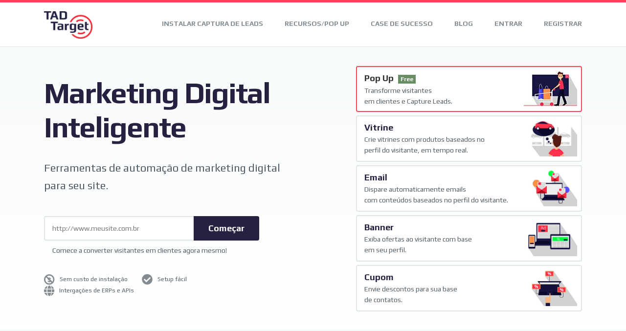

--- FILE ---
content_type: text/html; charset=utf-8
request_url: https://www.tadtarget.com/
body_size: 5802
content:
<!DOCTYPE html>

<html lang="pt-br">

  <head>

    <!-- Google Tag Manager -->
    <script>(function(w,d,s,l,i){w[l]=w[l]||[];w[l].push({'gtm.start':
new Date().getTime(),event:'gtm.js'});var f=d.getElementsByTagName(s)[0],
j=d.createElement(s),dl=l!='dataLayer'?'&l='+l:'';j.async=true;j.src=
'https://www.googletagmanager.com/gtm.js?id='+i+dl;f.parentNode.insertBefore(j,f);
})(window,document,'script','dataLayer','GTM-TJ67P88');</script>
    <!-- End Google Tag Manager -->

    <meta charset="utf-8">


    <meta name="author" content="TadTarget - Big Data & Marketing Automation">
    <meta name="description" content="TadTarget-Big Data e Marketing. Em nosso site você encontra recursos como pop up com intenção de saída para captura de leads, automação de email marketing, vitrines inteligentes e serviços de marketing digital. Otimize seu site ou e-commerce aqui!">
    <meta name="keywords" content="leads, pop up, exit pop up, marketing digital, lista de email, newsletter marketing, automação marketing, automação email, web site builder, exit pop up, wordpress pop up plugin, pop up plug, exit intent pop up, exit intent, pop up ads, pop ads, pop up box, exit pop up script, pop up website, lead exposure, pop up display">

    <meta name="Abstract" content="TadTarget - Big Data & Marketing Automation é uma empresa e plataforma especialisada em Marketing Digital de Vendas, nossa empresa ajuda a sua a atingir as metas e a conquistar cada vez mais clientes.">
    <meta name="copyright" content="TadTarget - Big Data & Marketing Automation">

    <meta name="viewport" content="width=device-width, initial-scale=1.0">

    <meta property="og:type" content="product">
    <meta property="og:image" content="https://www.tadtarget.com/images/pop-up-capturar-leads-tadtarget.png"/>
    <meta property="og:image:alt" content="Imagem do pop up de Captura de Leads em funcionamento no E-commerce"/>
    <meta property="og:title" content="Capture Clientes com os Pop Ups de Engajamento da TadTarget - Big Data & Marketing Automation"/>
    <meta property="og:url" content="https://www.tadtarget.com/plataforma-de-marketing/capturar-leads"/>
    <meta property="og:site_name" content="TadTarget - Big Data & Marketing Automation"/>

    <!-- Twitter Card data -->
    <meta name="twitter:card" content="summary">
    <meta name="twitter:site" content="@Tadtarget">
    <meta name="twitter:title" content="Capture Clientes com os Pop Ups de Engajamento da TadTarget - Big Data & Marketing Automation">
    <meta name="twitter:description" content="TadTarget-Big Data e Marketing. Em nosso site você encontra recursos como pop up com intenção de saída para captura de leads, automação de email marketing, vitrines inteligentes e serviços de marketing digital. Otimize seu site ou e-commerce aqui!">
    <meta name="twitter:creator" content="@Tadtarget">
    <meta name="twitter:image" content="https://www.tadtarget.com/images/pop-up-capturar-leads-tadtarget.png">
    <meta name="twitter:url" content="https://www.tadtarget.com/plataforma-de-marketing/capturar-leads">
    <meta name="twitter:domain" content="https://www.tadtarget.com">

    <link rel="stylesheet" href="https://use.fontawesome.com/releases/v5.6.3/css/all.css" integrity="sha384-UHRtZLI+pbxtHCWp1t77Bi1L4ZtiqrqD80Kn4Z8NTSRyMA2Fd33n5dQ8lWUE00s/" crossorigin="anonymous">
    <meta name="viewport" content="width=device-width, initial-scale=1.0">

    <link href="https://fonts.googleapis.com/css?family=Open+Sans:400,700|Play:400,700" rel="stylesheet">

    <!--[if lt IE 9]>
      <script src="https://oss.maxcdn.com/html5shiv/3.7.2/html5shiv.min.js"></script>
    <![endif]-->

    <link href="/stylesheet/normalize.css" rel="stylesheet">
    <link href="/public/stylesheet/main.css" rel="stylesheet">

    <link rel="shortcut icon" href="/images/favicon.ico" type="image/x-icon">
    <link rel="icon" href="/images/favicon.ico" type="image/x-icon">

  </head>

  <body>

    <!-- Google Tag Manager no Script -->
    <noscript><iframe src="https://www.googletagmanager.com/ns.html?id=GTM-TJ67P88"
height="0" width="0" style="display:none;visibility:hidden"></iframe></noscript>
    <!-- End Google Tag Manager no Script -->

    <header>
      <div class="holder">
        <div class="logo">
          <a href="/" title="Clique e volte para a página inicial do site da TadTarget - Big Data & Marketing">
            <img src="/images/logo.jpg" alt="Logo da TadTarget">
          </a>
        </div>
        <nav>
          <ul>
            
            <li><a  title="Instale agora a captura de leads no seu site e começe já a converter seus visitantes!" href="/plataforma-de-marketing/instalar-pop-up-captura-leads">Instalar Captura de Leads</a></li>
            <li><a  title="Nossa plataforma de Marketing Digital para você usar nas suas estratégias de marketing digital" href="/plataforma-de-marketing/capturar-leads">Recursos/Pop Up</a></li>
            <li><a  title="Conheça a história de sucessos dos clientes da TadTarget" href="/historias-de-sucesso/capturar-leads-e-aumentar-listas-de-emails">Case de sucesso</a></li>
            <li><a title="Aprenda com nosso blog de marketing digital" target="_blank" href="http://blog.tadtarget.com">Blog</a></li>
            <!--<li><a href="#">Documentação</a></li> -->
            <li><a href="https://app.tadtarget.com/login" title="Clique para acessar sua conta na TadTarget">Entrar</a></li>
            <li><a href="https://app.tadtarget.com/register" title="Clique para criar sua conta na TadTarget">Registrar</a></li>
          </ul>
        </nav>
        <a class="menu-trigger">Menu</a>
      </div>
    </header>

    
<section class="main-banner">
  <div class="holder">

    <div class="columns">

      <div class="column-01">

        <h1>
          Marketing Digital<br> <span>Inteligente</span>
        </h1>

        <h2>
          Ferramentas de automação de marketing digital <br>para seu site.
        </h2>

        <form action="/plataforma-de-marketing/instalar-pop-up-captura-leads">
          <input type="url" name="site" id="site" placeholder="http://www.meusite.com.br">
          <input type="submit" value="Começar">
        </form>

        <div class="phrase">
          Comece a converter visitantes em clientes agora mesmo!
        </div>

        <ul class="banner-features">
          <li><i class="fa fa-ban"><em>$</em> </i> Sem custo de instalação</li>
          <li><i class="fa fa-check-circle"></i> Setup fácil</li>
          <li class="last-feature"><i class="fa fa-globe"></i> Intergações de ERPs e APIs</li>
        </ul>

      </div> <!-- /column-01 -->

      <div class="column-02">

        <ul class="tools">
          <li class="popup-item">
            <a href="#learn-more">
              <img src="/images/ilustracoes/icone_pop-up.jpg" alt="Icone Pop Up">
              <div class="tool-entry">
                <h4>Pop Up <strong>Free</strong></h4>
                <p>Transforme visitantes<br>
                em clientes e Capture Leads.</p>
              </div>
            </a>
          </li>
          <li>
            <img src="/images/ilustracoes/vitrine.jpg" alt="Icone Vitrine">
            <div class="tool-entry">
              <h4>Vitrine</h4>
              <p>Crie vitrines com produtos baseados no<br>
              perfil do visitante, em tempo real.</p>
            </div>
          </li>
          <li>
            <img src="/images/ilustracoes/email_mkt_.jpg" alt="Icone Email Marketing">
            <div class="tool-entry">
              <h4>Email</h4>
              <p>Dispare automaticamente emails<br>
              com conteúdos baseados no perfil do visitante.</p>
            </div>
          </li>
          <li>
            <img src="/images/ilustracoes/banner.jpg" alt="Icone Banner">
            <div class="tool-entry">
              <h4>Banner</h4>
              <p>Exiba ofertas ao visitante com base<br>
              em seu perfil.</p>
            </div>
          </li>
          <li>
            <img src="/images/ilustracoes/cupom.jpg" alt="Icone Cumpom">
            <div class="tool-entry">
              <h4>Cupom</h4>
              <p>Envie descontos para sua base<br>
              de contatos.</p>
            </div>
          </li>

        </ul>

      </div> <!-- /column-02 -->

    </div> <!-- /columns -->

  </div>
</section> <!-- /main-banner -->

<section class="logos">
  <div class="holder">

    <p>Suporte para várias plataformas</p>

    <ul>
      <li><img src="/images/magento.png" alt="Logo magento"></li>
      <li><img src="/images/lojaintegrada.png" alt="Logo Loja Integrada"></li>
      <li><img src="/images/fastcommerce.png" alt="Logo Fast Commerce"></li>
      <li><img src="/images/shopfy.png" alt="Logo Shopify"></li>
      <li><img src="/images/vtex.png" alt="Logo Vtex"></li>
    </ul>

    <div id="learn-more"></div>

  </div>
</section> <!-- /content -->

<section class="content right-image">
  <div class="holder">

    <div class="columns">

      <div class="column-02">
        <img src="/images/ilustracoes/pop-up.jpg" alt="Icone Pop Up">
      </div>

      <div class="column-01">

        <h3>Pop Up que converte visitantes<br> em clientes</h3>

        <p>Crie Pop Up para cada intenção e aumente o seu número de clientes. Você pode criar uma experiência de captura de pessoas interessadas no seu conteúdo. Conseguimos atingir os grandes objetivos do seu website, loja virtual e aplicativos.</p>

        <ul class="features">
          <li><i class="fa fa-check"></i> Tecnologia que detecta Intenção de saída do visitante;</li>
          <li><i class="fa fa-check"></i> Nutrição de listas de contatos;</li>
          <li><i class="fa fa-check"></i> Segmentação personalizada;</li>
          <li><i class="fa fa-check"></i> Gerenciamento de Listas de Email;</li>
          <li><i class="fa fa-check"></i> Integração via API: Mailchimp, ERP, CRM, Google Analytics.</li>
        </ul>

        <a href="/plataforma-de-marketing/capturar-leads" title="Descubra os principais benefícios de utilizar a Captura de Leads na sua Estratégia de Marketing Digital" class="cta">
          Saiba Mais
        </a>

      </div>

    </div> <!-- /columns -->

  </div>
</section> <!-- /content -->

<section class="content left-image with-border">
  <div class="holder">

    <div class="columns">

      <div class="column-02">
        <img src="/images/ilustracoes/vitrine.jpg" alt="Icone Vitrine">
      </div>

      <div class="column-01">

        <h3>O perfil do visitante:<br>Vitrines com conteúdo personalizado</h3>

        <p>Deixe o trabalho de montar as vitrines da sua loja para nossa inteligencia de marketing. Utilizamos Big Data capturados do Google Analytics de seu site. Geramos os perfis dos seus visitantes e montamos suas vitrines em tempo real.</p>

        <ul class="features">
          <li><i class="fa fa-check"></i> Conexão de Big Data com Google Analytics;</li>
          <li><i class="fa fa-check"></i> Identificação do perfil de consumo do visitante em tempo real;</li>
          <li><i class="fa fa-check"></i> Personalização do conteúdo do site automático;</li>
          <li><i class="fa fa-check"></i> Integração com afiliados, permitindo que suas vitrines estejam em blogs e sites de terceiros;</li>
          <li><i class="fa fa-check"></i> Integração com E-commerce, Blog, Site, Aplicativos;</li>
          <li><i class="fa fa-check"></i> Adicione vitrines personalizadas em páginas not found 404;</li>
          <li><i class="fa fa-check"></i> Adicione vitrines nas páginas de carrinho.</li>
        </ul>

      </div>

    </div> <!-- /columns -->

  </div>
</section> <!-- /content -->

<section class="content right-image with-border">
  <div class="holder">

    <div class="columns">

      <div class="column-02">
        <img src="./images/ilustracoes/cupom.jpg" alt="Icone Cupom">
      </div>

      <div class="column-01">

        <h3>Utilize as técnicas de Cupom para<br> aumentar as conversões</h3>

        <p>Crie Cupons para cada ocasião e aumente as vendas de seus produtos e serviços. Descontos que você oferece para seus visitantes. Permita aos consumidores economizarem em seu site.</p>

        <ul class="features">
          <li><i class="fa fa-check"></i> Envio de Cupons por Email;</li>
          <li><i class="fa fa-check"></i> Cupons para Afiliados TadTarget;</li>
          <li><i class="fa fa-check"></i> Cupons Segmentados;</li>
          <li><i class="fa fa-check"></i> Integração via API.</li>
        </ul>

      </div>

    </div> <!-- /columns -->

  </div>
</section> <!-- /content -->

<section class="content left-image with-border">
  <div class="holder">

    <div class="columns">

      <div class="column-02">
        <img src="/images/ilustracoes/email_mkt_.jpg" alt="Icone Email Marketing">
      </div>

      <div class="column-01">

        <h3>E-mail Marketing Inteligente.<br>
        Envio de conteúdo personalizado e automático</h3>

        <p>Com nossa automação inteligente, o disparo de email marketing se torna fácil e personalizada para cada visitante. O uso de Big Data e E-mail economiza o tempo em criação de campanhas com o público-alvo. Atinja o perfil de cada cliente em cada envio.</p>

        <ul class="features">
          <li><i class="fa fa-check"></i> Automação de disparos;</li>
          <li><i class="fa fa-check"></i> Conteúdo do email com base no perfil do usuário;</li>
          <li><i class="fa fa-check"></i> Segmentação de disparos;</li>
          <li><i class="fa fa-check"></i> Prático, náo necessíta manutenção do conteúdo do email;</li>
          <li><i class="fa fa-check"></i> Horários de tráfego pré-configurados.</li>
        </ul>

      </div>

    </div> <!-- /columns -->

  </div>
</section> <!-- /content -->

<section class="content right-image with-border">
  <div class="holder">

    <div class="columns">

      <div class="column-02">
        <img src="./images/ilustracoes/banner.jpg" alt="Icone Banner">
      </div>

      <div class="column-01">

        <h3>Banner de perfil<br>
        Mostre conteúdo e ofertas relevantes para cada cliente</h3>

        <p>Banners apresentam ofertas para os visitantes, com os Banners inteligentes da TadTarget, cada visita é uma experiencia personalizada. Ofertas com base no perfil do visitante. Big Data & Banners para personalizar seu site.</p>

        <ul class="features">
          <li><i class="fa fa-check"></i> Banners com base no perfil;</li>
          <li><i class="fa fa-check"></i> Banners preparados para campanhas externas;</li>
          <li><i class="fa fa-check"></i> Personalize seu site a para cada visitante;</li>
          <li><i class="fa fa-check"></i> Envie para nossos afiliados e gere tráfego.</li>
        </ul>

      </div>

    </div> <!-- /columns -->

  </div>
</section> <!-- /content -->

<section class="content cases-content">
  <div class="holder">

    <h3>Case de sucesso</h3>

    <ul>
      <li>
        <img src="/images/number.png" alt="Logo Number six">
        <p class="description">
          Estratégias de Marketing para captura de leads.
        </p>
        <div class="col-1">
          <h4>Tráfego para o site</h4>
          <strong><span>+</span>100%</strong>
          <p>de novas visitas<br> guiadas por nossas estratégias.</p>
        </div>
        <div class="col-2">
          <h4>Leads capturados</h4>
          <strong><span>+</span>1006%</strong>
          <p>de incremento na taxa de<br> conversão de leads.</p>
        </div>
      </li>
    </ul>

  </div>
</section> <!-- /content -->

<section class="content logos clients">
  <div class="holder">

    <h3>Alguns clientes</h3>

    <ul>
      <li><img src="/images/numbersix.png" alt="Logo Number Six"></li>
      <li><img src="/images/alosmart.png" alt="Logo Alo Smart"></li>
      <li><img src="/images/muitodiva.png" alt="Logo Muito Diva"></li>
      <li><img src="/images/lojavalencio.png" alt="Logo Loja Valencio"></li>
      <li><img src="/images/meusalao.png" alt="Logo Meu Salão"></li>
    </ul>

  </div>
</section> <!-- /content -->

<section class="content testimonials-content">
  <div class="holder">

    <h3>Depoimentos</h3>

    <ul>
      <li>
        <p>"A  TadTarget nos deu toda a orientação do que fazer e como utilizar suas ferramentas que nos ajudaram a otimizar os <b>resultados na captura de clientes</b>, ótimo custo-benefício. O desenvolvimento da Comunicação Visual e Identidade da Marca foi com certeza <strong>“um show a parte”</strong>."</p>
        <div class="depo-infos">
          <img src="/images/aleteia-g-hansen.jpg">
          <h4>Aleteia G. Hansen</h4>
          <span>Janeiro, 2019</span>
        </div>
      </li>
    </ul>

  </div>
</section> <!-- /content -->
<section class="content prices-content">
    <style> .prices-content ul li>strong {font-weight: bold!important;}</style>
  <div class="holder">

    <h3>Preços</h3>

    <ul>
      <li class="free-plan">
        <h4>Plano <strong>Free</strong></h4>
        <p><strong>R$<em>0</em></strong> <span>,00 /mês</span></p>
        <ul class="features">
          <li>Pop Up padrão;</li>
          <li>Dashboard;</li>
          <li><strong>Pop Up personalizado</strong>;</li>
          <li>Email automático (auto resposta);</li>
          <li>Criação de listas de email;</li>
          <li>Importar/Exportar listas de email.</li>
          <li><strong>Disparar email marketing</strong>;</li>
          <li><strong>Domínio próprio</strong>;</li>
          <li><strong>Vitrine inteligente (perfil do consumidor)</strong>;</li>
          <li><strong>Auto email marketing (produtos dinâmicos)</strong>;</li>
          <li><strong>Identificação do perfil</strong>.</li>
        </ul>
        <a title="Instale agora a captura de leads no seu site e começe já a converter seus visitantes!" href="/plataforma-de-marketing/instalar-pop-up-captura-leads" class="cta">
          Começar
        </a>
          <p style="font-size:9px">*Não é preciso cartão para criar a conta!</p>
      </li>
      <li class="leads-plan">
        <h4>Plano <strong>Leads</strong></h4>
        <p><strong>R$<em>28</em></strong> <span>,00 /mês</span></p>
        <ul class="features">
          <li>Pop Up padrão;</li>
          <li>Dashboard;</li>
          <li>Pop Up personalizado;</li>
          <li>Email automático (auto resposta);</li>
          <li>Criação de listas de email;</li>
          <li>Importar/Exportar listas de email.</li>
          <li>Disparar email marketing;</li>
          <li>Domínio próprio;</li>
          <li><strong>Vitrine inteligente (perfil do consumidor)</strong>;</li>
          <li><strong>Auto email marketing (produtos dinâmicos)</strong>;</li>
          <li><strong>Identificação do perfil</strong>.</li>
        </ul>
        <a title="Clique para registrar sua conta na tadtarget e começe agora a trabalhar seu marketing digital" href="https://app.tadtarget.com/register" class="cta">Criar conta</a>
          <p style="font-size:9px">*Não é preciso cartão para criar a conta!</p>
      </li>
      <li class="ecommerce-plan">
        <h4>Plano <strong>E-commerce</strong></h4>
        <p><strong>R$<em>250</em></strong> <span>,00 /mês</span></p>
        <ul class="features">
          <li>Pop Up padrão;</li>
          <li>Dashboard;</li>
          <li>Pop Up personalizado;</li>
          <li>Email automático (auto resposta);</li>
          <li>Criação de listas de email;</li>
          <li>Importar/Exportar listas de email.</li>
          <li>Disparar email marketing;</li>
          <li>Domínio próprio;</li>
          <li>Vitrine inteligente (perfil do consumidor;</li>
          <li>Auto email marketing (produtos dinâmicos);</li>
          <li>Identificação do perfil.</li>
        </ul>
        <a title="Clique para registrar sua conta na tadtarget e começe agora a trabalhar seu marketing digital" href="https://app.tadtarget.com/register" class="cta">Criar conta</a>
          <p style="font-size:9px">*Não é preciso cartão para criar a conta!</p>
      </li>
    </ul>



  </div>
</section> <!-- /content -->




<section class="content logos parceiros">
  <div class="holder">

    <h3>Parceiros certificados</h3>

    <ul>
      <li><a target="_blank" href="http://www.aintec.com.br/intuel/" rel="nofollow" title="Incubadora da Universidade Estadual do Paraná - UEL"><img src="/images/intuel.jpg" alt="Logo Intuel"></a></li>
      <li><a target="_blank" href="https://br.wayra.co/" rel="nofollow" title="Aceleradora de Startups Internacional"><img src="/images/wayra.jpg" alt="Logo Wayra"></a></li>
      <li><a target="_blank" href="https://www.google.com/partners/about/" rel="nofollow" title="Programa de parceiros do Google"><img src="/images/google.jpg" alt="Logo Google Partner"></a></li>
    </ul>

  </div>
</section> <!-- /content -->



    <footer>
      <div class="holder">

        <div class="footer-cols">

          <address>
            <h5>Contato</h5>
            <p>Rua Henrique dos Santos 134<br>
            86000-000 | Londrina-PR<br>
            </p>
            <a href="/cdn-cgi/l/email-protection#f397928792b3879297879281949687dd909c9e">
              <span class="__cf_email__" data-cfemail="5337322732132732372732213436277d303c3e">[email&#160;protected]</span>
            </a>
          </address>

          <div>
            <strong>&copy; 2013/2021 TadTarget</strong><br>
            Ferramentas de Marketing Digital<br>
            Todos os direitos reservados
          </div>

        </div> <!-- /columns -->

      </div>
    </footer>

    <section class="ft-bottom">
      <div class="holder">
        <ul class="ft-links">
          <li><a href="/sobre-nos" title="Conheça mais sobre a TadTarget">Sobre a TadTarget</a></li>
          <li><a href="/politica-de-uso-e-privacidade" title="Leia nossa política de privacidade">Política de privacidade</a></li>
        </ul>
        <ul class="ft-social">
          <li><a target="_blank" href="https://www.instagram.com/tadtarget" title="Ir para o Instagram da TadTarget"><i class="fab fa-instagram"></i></a></li>
          <li><a target="_blank" href="https://www.facebook.com/tadtarget" title="Ir para o Facebook da TadTarget"><i class="fab fa-facebook"></i></a></li>
          <li><a target="_blank" href="https://www.twitter.com/tadtarget" title="Ir para o Twitter da TadTarget"><i class="fab fa-twitter"></i></a></li>
          <li><a target="_blank" href="http://blog.tadtarget.com/" title="Ir para o Blog da TadTarget"><i class="fas fa-blog"></i></a></li>
        </ul>
      </div>
    </section>

    <script data-cfasync="false" src="/cdn-cgi/scripts/5c5dd728/cloudflare-static/email-decode.min.js"></script><script src="/js/jquery/jquery.js"></script>
    <script src="/js/src/main.js"></script>



    


  <script defer src="https://static.cloudflareinsights.com/beacon.min.js/vcd15cbe7772f49c399c6a5babf22c1241717689176015" integrity="sha512-ZpsOmlRQV6y907TI0dKBHq9Md29nnaEIPlkf84rnaERnq6zvWvPUqr2ft8M1aS28oN72PdrCzSjY4U6VaAw1EQ==" data-cf-beacon='{"version":"2024.11.0","token":"3f098d45c4484e4dbd51d5db4de2c306","r":1,"server_timing":{"name":{"cfCacheStatus":true,"cfEdge":true,"cfExtPri":true,"cfL4":true,"cfOrigin":true,"cfSpeedBrain":true},"location_startswith":null}}' crossorigin="anonymous"></script>
</body>

</html>

--- FILE ---
content_type: text/css
request_url: https://www.tadtarget.com/public/stylesheet/main.css
body_size: 6144
content:
@charset "UTF-8";
/**
VARS AND MIXINS
===========================
*/
/* Color vars */
/* Font-size vars */
/* Font-family vars */
/* Breakpoints */
/* Mixins */
.columns:after, .tools li:after, .transforme-visitantes:after, .ft-bottom:after, footer .footer-cols:after, footer:after, .form-content:after, .content:after, header:after {
  content: "";
  display: table;
  clear: both;
}

/**
HEADER
===========================
*/
header {
  border-top: 5px solid #ff4359;
  border-bottom: 1px solid #e0e6e8;
  width: 100%;
  height: 90px;
  background: white;
  position: fixed;
  left: 0;
  top: 0;
  z-index: 100;
}

@media only screen and (max-width: 800px) {
  header {
    height: auto;
  }
}
header nav {
  display: block;
  float: right;
}

header ul {
  padding: 0;
  margin: 33px 0 0 0;
}

@media only screen and (max-width: 800px) {
  header ul {
    margin: 0 0 10px 0;
  }
}
header li {
  font-size: 14px;
  display: inline-block;
  margin-left: 40px;
  text-transform: uppercase;
  font-family: "Play", "Open sans", Arial, Helvetica, sans-serif;
}

header li a {
  text-decoration: none;
  color: rgba(81, 91, 99, 0.7);
  font-weight: bold;
  position: relative;
}

header li a:hover {
  color: #252241;
}

header li .active {
  color: #ff4359;
}

header li:first-child {
  margin-left: 0;
}

.logo {
  margin-top: 18px;
  float: left;
}

@media only screen and (max-width: 800px) {
  .logo {
    margin-top: 10px;
    margin-bottom: 10px;
  }
}
.logo a img {
  height: 56px;
  float: left;
}

@media only screen and (max-width: 800px) {
  .logo a img {
    height: 40px;
  }
}
.menu-trigger {
  display: none; /* Disable mobile menu trigger */
}

/**
FORMS
===========================
*/
label {
  display: block;
  font-weight: bold;
  margin: 20px 0 5px 0;
  font-size: 14px;
}

input[type=text],
input[type=email],
input[type=url],
textarea,
select {
  border-radius: 4px;
  width: 100%;
  border: 2px solid #e0e6e8;
  background: white;
  padding: 0 15px;
  box-sizing: border-box;
  outline: none;
  color: #333;
  font-family: "Play", "Open sans", Arial, Helvetica, sans-serif;
  font-size: 16px;
  font-size: 14px;
}

select {
  margin: 0;
  height: 30px !important;
  line-height: 30px !important;
  margin-top: 10px;
}

input[type=text],
input[type=email],
input[type=url],
select {
  padding: 0 15px;
  height: 50px;
  line-height: 50px;
}

textarea {
  min-width: 100%;
  width: 100%;
  max-width: 100%;
  padding: 15px;
  line-height: 22px;
}

input[type=submit] {
  height: 50px;
  line-height: 50px;
  background: #252241;
  padding: 0 30px;
  color: #fff;
  display: inline-block;
  text-decoration: none;
  font-weight: bold;
  font-size: 18px;
  font-family: "Play", "Open sans", Arial, Helvetica, sans-serif;
  border: none;
  outline: none;
}

@media only screen and (max-width: 800px) {
  input[type=submit] {
    font-size: 14px;
  }
}
input[type=submit]:hover {
  background: #698d64;
}

.radios {
  margin-top: -15px;
  font-size: 14px;
}

.first-radio {
  margin-right: 10px;
  display: inline-block;
}

input[type=radio] {
  margin-right: 3px;
}

/* Form validation */
.validation {
  border-radius: 4px;
  border: 1px solid #ff4359;
  margin-top: 25px;
  padding: 10px 15px;
  background: #fff6f7;
}

.validation li {
  font-size: 14px;
  line-height: 25px;
  font-weight: bold;
  color: #ff4359;
  list-style-type: none;
}

/* Google Task Manager */
.gtm {
  border-radius: 4px;
  border: 1px solid #e0e6e8;
  margin: 25px 0;
  padding: 15px 15px 5px 15px;
}

.gtm li {
  font-size: 14px;
  line-height: 25px;
  color: #252241;
  list-style-type: none;
  text-align: left;
  line-height: 22px;
  margin-bottom: 10px;
}

.gtm li span {
  font-weight: bold;
  color: #ff4359;
  margin-right: 5px;
}

.gtm button {
  color: #fff;
  background: #698d64;
  font-weight: bold;
  font-size: 14px;
  height: 26px;
  border-radius: 2px;
  border: none;
  line-height: 23px;
  padding: 0 7px;
  margin-left: 5px;
}

.error {
  font-weight: bold;
  color: #ff4359 !important;
}

.error span {
  font-weight: normal !important;
  color: #252241 !important;
}

.loading-message {
  font-weight: bold;
  color: #252241 !important;
}

.loading-message span {
  margin-right: 5px;
  font-size: 16px;
}

.success-message {
  font-weight: bold;
  color: #698d64 !important;
}

.success-message span {
  margin-right: 5px;
  font-size: 16px;
}

/**
CONTENT
===========================
*/
.content {
  padding: 60px 0;
  color: #515b63;
}

@media only screen and (max-width: 800px) {
  .content {
    padding: 40px 0;
  }
}
.content h3 {
  font-size: 26px;
  margin: 0 0 20px 0;
  color: #252241;
  line-height: 38px;
  text-transform: uppercase;
}

@media only screen and (max-width: 800px) {
  .content h3 {
    font-size: 22px;
    line-height: 32px;
  }
}
.content h3 span {
  color: #ff4359;
}

@media only screen and (max-width: 800px) {
  .content h3 br {
    display: none;
  }
}
.content p {
  margin: 15px 0 0 0;
  line-height: 28px;
  font-size: 16px;
}

@media only screen and (max-width: 800px) {
  .content p {
    font-size: 14px;
    line-height: 26px;
  }
}
.content em {
  font-weight: bold;
  text-transform: uppercase;
  font-style: normal;
  line-height: 30px;
}

.content .column-01 > img,
.content .column-02 > img {
  width: 100%;
}

@media only screen and (max-width: 800px) {
  .content .column-01 > img,
.content .column-02 > img {
    margin-bottom: 20px;
  }
}
.features {
  padding: 0;
  margin: 20px 0 0 0;
}

.features li {
  line-height: 32px;
  list-style-type: none;
  font-size: 16px;
}

@media only screen and (max-width: 800px) {
  .features li {
    font-size: 14px;
    line-height: 28px;
  }
}
.features i {
  font-size: 22px;
  color: #ff4359;
  float: left;
  margin: 4px 12px 0 0;
}

@media only screen and (max-width: 800px) {
  .features i {
    font-size: 18px;
    margin-right: 7px;
  }
}
.with-border {
  border-top: 1px solid #e0e6e8;
}

/* Form Content */
.form-content {
  padding: 145px 0 60px 0;
  color: #515b63;
  text-align: center;
}

@media only screen and (max-width: 800px) {
  .form-content {
    padding-top: 100px;
  }
}
.form-content .holder {
  width: 500px;
}

@media only screen and (max-width: 800px) {
  .form-content .holder {
    width: 94%;
  }
}
.form-content h1 {
  font-size: 40px;
  margin: 0 0 20px 0;
  letter-spacing: -2px;
  color: #252241;
  font-weight: normal;
  line-height: 38px;
}

@media only screen and (max-width: 800px) {
  .form-content h1 {
    font-size: 40px;
  }
}
.form-content h1 span {
  color: #ff4359;
  margin-right: 10px;
}

.form-content h2 {
  margin: 0;
  font-weight: normal;
  color: #515b63;
  font-size: 18px;
  line-height: 27px;
}

.form-content h2 span {
  color: #ff4359;
  margin-right: 5px;
}

@media only screen and (max-width: 800px) {
  .form-content h2 br {
    display: none;
  }
}
.form-content form {
  text-align: left;
  background: #fff;
  padding: 5px 30px 30px 30px;
  box-sizing: border-box;
  margin-top: 30px;
  border: 2px solid #e0e6e8;
}

.form-content form input[type=text],
.form-content form input[type=email] {
  margin-top: -20px;
}

.form-content form textarea {
  margin-top: -15px;
}

.form-content form input[type=text],
.form-content form input[type=email],
.form-content form textarea {
  font-size: 14px;
  font-weight: normal;
}

.form-content form input[type=submit] {
  border-radius: 4px;
  margin-top: 15px;
}

.form-content .caracteres {
  background: #eff4f6;
  padding: 10px;
  margin-top: -5px;
  font-size: 14px;
}

.form-content .little-but {
  border-radius: 2px;
  display: inline-block;
  padding: 5px 10px;
  background: #666;
  clear: right;
  color: #fff;
  font-size: 12px;
  font-weight: bold;
  cursor: pointer;
  margin-top: 15px;
}

.form-content .color-pick {
  background: #666;
}

.form-content .form-buttons span {
  margin-right: 10px;
  margin-bottom: 25px;
}

.form-content .copy {
  background: #252241;
}

.form-content .copy-done {
  background: #698d64;
}

.form-content .oneclick {
  background: #666;
}

.form-content .buttons {
  margin-top: 15px;
}

.step-02 p {
  font-weight: bold;
  margin: 30px 0 0 0;
  font-size: 14px;
}

.step-02 img {
  width: 250px;
  margin-top: 30px;
}

.step-02 label {
  margin-top: 30px;
}

.step-02 textarea {
  height: 135px;
  margin-top: 10px;
  font-family: courier;
  font-weight: normal;
  font-size: 14px;
  padding: 10px 15px;
  line-height: 18px;
}
.step-02 a{
  background-color: #DEEBFF;
  color: black;
  padding: 8px;
  text-decoration: none;
}
.step-02 a::before{
  content: '❓';
  padding-right: 10px;
}

.step-03 .fa-check-circle {
  font-size: 100px;
  margin-bottom: 20px;
  color: #698d64;
}

.step-03 h2 {
  margin-bottom: 72px;
}

.step-03 .cta {
  margin: 0;
}

.step-03 .go-to-tadtarget {
  margin-top:20px;
}

.step-success {
  padding-bottom: 20px;
  margin-top: -30px;
  margin-bottom: 30px;
  border-bottom: 1px solid #e0e6e8;
  padding-top: 20px;
}

.step-success h2 {
  color: #698d64;
  font-size: 14px;
}

.step-success h2:hover {
  cursor: pointer;
}

/* recursos-leads-content */
.recursos-leads-content h3 {
  font-size: 40px;
  line-height: 52px;
}

.recursos-leads-content p {
  font-size: 18px;
  line-height: 30px;
}

.recursos-leads-content p span {
  color: #ff4359;
  font-weight: normal;
}

.recursos-leads-content p strong {
  font-size: 22px;
}

.recursos-leads-content p:first-child {
  margin-bottom: 37px;
}

/* center-content */
.center-content {
  text-align: center;
}

@media only screen and (max-width: 800px) {
  .center-content {
    text-align: left;
  }
}
.center-content .holder {
  width: 80%;
}

@media only screen and (max-width: 800px) {
  .center-content .holder {
    width: 94%;
  }
}
.center-content h3 {
  font-weight: normal;
  font-size: 40px;
  text-transform: none;
  margin: 0 0 30px 0;
  color: #ff4359;
}

@media only screen and (max-width: 800px) {
  .center-content h3 {
    font-size: 40px;
  }
}
/* text-content */
.text-content {
  padding: 160px 0 55px 0;
}

@media only screen and (max-width: 800px) {
  .text-content {
    padding: 120px 0 45px 0;
  }
}
.text-content .holder {
  width: 500px;
  border: 1px solid #e0e6e8;
  border-radius: 4px;
  padding: 40px 40px 30px 40px;
}

@media only screen and (max-width: 800px) {
  .text-content .holder {
    width: 94%;
    padding: 0;
    border: none;
  }
}
.text-content h1 {
  margin: 0;
  color: #252241;
}

.text-content h2 {
  font-size: 18px;
  margin: 20px 0 10px 0;
  color: #666;
  font-weight: normal;
  line-height: 30px;
}

.text-content h3 {
  margin: 30px 0 10px 0;
}

.text-content p {
  line-height: 28px;
}

/* Cases de sucesso */
.cases-content {
  background: #252241;
  text-align: center;
}

.cases-content h3 {
  color: #fff;
}

.cases-content ul {
  padding: 25px 0 0 0;
  margin: 0;
}

.cases-content li {
  width: 40%;
  box-sizing: border-box;
  list-style-type: none;
  display: inline-block;
  background: rgba(0, 0, 0, 0.3);
  line-height: 26px;
  vertical-align: top;
  margin: 0 20px 10px 20px;
  box-sizing: border-box;
  padding-bottom: 35px;
  color: #fff;
}

@media only screen and (max-width: 800px) {
  .cases-content li {
    width: 100%;
    margin: 0 0 20px 0;
  }
}
.cases-content li p {
  font-size: 12px;
  color: #fff;
  line-height: 20px;
  margin: 10px 0 0 0;
}

.cases-content img {
  width: 200px;
  margin: 40px 0 20px 0;
}

.cases-content p.description {
  font-size: 14px;
  margin: -15px 0 0 0;
  color: rgba(255, 255, 255, 0.5);
  font-weight: bold;
}

.cases-content h4 {
  text-transform: uppercase;
  color: #fff;
  margin: 25px 0 20px 0;
}

.cases-content strong {
  text-transform: uppercase;
  font-size: 50px;
}

.cases-content strong span {
  color: #9ccf95;
  font-size: 40px;
}

.cases-content .col-1 {
  width: 45%;
  margin-left: 20px;
  float: left;
}

@media only screen and (max-width: 460px) {
  .cases-content .col-1 {
    width: 100%;
    margin-left: 0;
    float: none;
  }
}
.cases-content .col-2 {
  width: 45%;
  margin-right: 20px;
  float: right;
}

@media only screen and (max-width: 460px) {
  .cases-content .col-2 {
    width: 100%;
    margin-right: 0;
    float: none;
  }
}
/**
FOOTER
===========================
*/
footer {
  border-top: 5px solid #ff4359;
  color: #999;
  background: #252241;
  color: #fff;
  padding: 40px 0 45px 0;
  font-family: "Play", "Open sans", Arial, Helvetica, sans-serif;
}

footer h5 {
  font-size: 18px;
  margin: 0 0 5px 0;
}

footer address {
  font-style: normal;
  text-align: left;
  float: left;
}

@media only screen and (max-width: 800px) {
  footer address {
    float: none;
  }
}
footer p {
  font-size: 14px;
  color: #fff;
  margin: 0;
  line-height: 26px;
}

footer a {
  font-weight: bold;
  color: #ff4359;
  font-size: 14px;
}

footer a:hover {
  color: #fff;
}

footer .footer-cols > div {
  line-height: 26px;
  font-size: 14px;
  float: right;
  text-align: right;
}

@media only screen and (max-width: 800px) {
  footer .footer-cols > div {
    float: none;
    text-align: left;
    margin-top: 30px;
  }
}
.ft-bottom {
  width: 100%;
  border-top: 1px solid #343059;
  background: #1b182f;
  height: 50px;
  line-height: 50px;
}

@media only screen and (max-width: 460px) {
  .ft-bottom {
    height: auto;
    line-height: 30px;
    padding: 10px 0;
  }
}
.ft-bottom ul {
  padding: 0;
  margin: 0;
}

.ft-bottom li {
  list-style-type: none;
  display: inline-block;
}

.ft-bottom a {
  font-weight: bold;
  opacity: 0.4;
  color: #fff;
}

.ft-bottom a:hover {
  opacity: 1;
}

.ft-links {
  float: left;
  font-size: 14px;
}

@media only screen and (max-width: 460px) {
  .ft-links {
    float: none;
  }
}
.ft-links li {
  margin-right: 20px;
}

.ft-links a {
  text-decoration: none;
  font-weight: bold;
}

.ft-social {
  float: right;
}

@media only screen and (max-width: 460px) {
  .ft-social {
    float: none;
  }
}
.ft-social li {
  margin-left: 15px;
}

@media only screen and (max-width: 460px) {
  .ft-social li {
    margin-right: 15px;
    margin-left: 0;
  }
}
/**
COMPONENTS
===========================
*/
/* Helper classes */
.algn-center {
  text-align: center;
}

.algn-img-center {
  display: block;
  margin: 5px auto;
}

/* CTA */
.cta {
  border-radius: 4px;
  text-decoration: none;
  color: #fff;
  font-weight: bold;
  background: #252241;
  height: 50px;
  line-height: 50px;
  display: inline-block;
  padding: 0 20px;
  font-size: 18px;
  font-family: "Play", "Open sans", Arial, Helvetica, sans-serif;
  text-align: center;
  margin-top: 55px;
}

@media only screen and (max-width: 800px) {
  .cta {
    font-size: 14px;
    margin-top: 40px;
  }
}
.cta:hover {
  color: #fff;
  background: #698d64;
}

.cta-section {
  background: #252241;
  text-align: center;
  padding: 50px 0;
}

.cta-section .cta {
  background: none;
  border: 1px solid #fff;
  color: #fff;
  margin: 0;
}

.cta-section .cta:hover {
  background: #fff;
  color: #252241;
}

/* transforme-visitantes */
.transforme-visitantes {
  background: #252241;
  padding: 50px 0 45px 0;
}

@media only screen and (max-width: 800px) {
  .transforme-visitantes {
    text-align: center;
  }
}
.transforme-visitantes h4 {
  color: #fff;
  font-size: 40px;
  padding-top: 70px;
  font-weight: normal;
  margin: 0;
}

@media only screen and (max-width: 800px) {
  .transforme-visitantes h4 {
    padding-top: 10px;
    font-size: 26px;
  }
}
.transforme-visitantes h4 span {
  font-weight: bold;
}

.transforme-visitantes img {
  width: 600px;
  float: left;
}

@media only screen and (max-width: 800px) {
  .transforme-visitantes img {
    width: 100%;
    float: none;
  }
}
/* comece-converter-form */
.comece-converter-form, .landpage {
  padding: 50px 0;
  text-align: center;
}

@media only screen and (max-width: 800px) {
  .comece-converter-form, .landpage {
    padding: 50px 0 60px 0;
  }
}
.comece-converter-form .holder > img, .landpage .holder > img {
  width: 300px;
  margin-bottom: 40px;
}

@media only screen and (max-width: 800px) {
  .comece-converter-form .holder > img, .landpage .holder > img {
    width: 200px;
    margin-bottom: 10px;
  }
}
.comece-converter-form form, .landpage form {
  position: relative;
}

@media only screen and (max-width: 800px) {
  .comece-converter-form form, .landpage form {
    width: 100%;
  }
}
.comece-converter-form form input[type=submit], .landpage form input[type=submit] {
  border-top-right-radius: 4px;
  border-bottom-right-radius: 4px;
  position: absolute;
  right: 0;
  top: 0;
}

.comece-converter-form .columns, .landpage .columns {
  text-align: left;
}

.comece-converter-form .column-01, .landpage .column-01 {
  width: 50%;
}

.comece-converter-form .column-01 h5, .landpage .column-01 h5 {
  text-transform: uppercase;
  font-size: 30px;
  font-weight: normal;
  margin: 5px 0 0 0;
}

@media only screen and (max-width: 800px) {
  .comece-converter-form .column-01 h5, .landpage .column-01 h5 {
    text-align: center;
    margin-bottom: 20px;
    font-size: 26px;
  }
}
.comece-converter-form .column-02, .landpage .column-02 {
  width: 40%;
}

/* Logos */
.logos {
  background: #f6f9fa;
  text-align: center;
  padding: 50px 0 40px 0;
}

.logos p {
  font-size: 16px;
  font-family: "Play", "Open sans", Arial, Helvetica, sans-serif;
  margin: 0;
}

.logos ul {
  padding: 30px 0 0 0;
  margin: 0;
}

.logos li {
  width: 189px;
  list-style-type: none;
  display: inline-block;
  margin: 0 10px;
}

@media only screen and (max-width: 800px) {
  .logos li {
    width: 100px;
  }
}
.logos li img {
  width: 100%;
}

.clients {
  padding-bottom: 10px;
}

.clients li {
  vertical-align: middle;
  margin-top: -60px;
}

@media only screen and (max-width: 800px) {
  .clients li {
    margin-top: -30px;
  }
}
.parceiros {
  background: #fff;
}

.parceiros li {
  vertical-align: middle;
}

/* Testimonails */
.testimonials-content {
  background: #fff;
  text-align: center;
}

.testimonials-content ul {
  padding: 0;
  margin: 0;
}

.testimonials-content li {
  width: 33%;
  padding-right: 20px;
  box-sizing: border-box;
  list-style-type: none;
  display: inline-block;
  line-height: 26px;
  vertical-align: top;
  text-align: left;
}

@media only screen and (max-width: 800px) {
  .testimonials-content li {
    width: 100%;
    margin-bottom: 20px;
    padding-right: 0;
  }
}
.testimonials-content .depo-infos {
  margin-top: 20px;
}

.testimonials-content img {
  border-radius: 4px;
  width: 60px;
  margin-right: 15px;
  float: left;
}

.testimonials-content h4 {
  font-size: 18px;
  margin: 0;
  padding: 5px 0 0 0;
}

.testimonials-content p {
  font-size: 16px;
}

.testimonials-content span {
  font-size: 14px;
}

/* Prices */
.prices-content {
  background: #f6f9fa;
  text-align: center;
}

.prices-content .cta {
  margin-top: 20px;
  height: 40px;
  line-height: 40px;
  font-size: 16px;
}

.prices-content ul {
  padding: 20px 0 0 0;
  margin: 0;
}

@media only screen and (max-width: 800px) {
  .prices-content ul {
    padding-top: 0;
  }
}
.prices-content ul li {
  border-radius: 4px;
  border: 2px solid #e0e6e8;
  width: 30%;
  padding: 0 20px 22px 20px;
  box-sizing: border-box;
  background: #fff;
  list-style-type: none;
  display: inline-block;
  line-height: 26px;
  vertical-align: top;
  margin: 0 10px;
}

@media only screen and (max-width: 800px) {
  .prices-content ul li {
    width: 100%;
    margin: 20px 0 0 0;
  }
}
.prices-content .features {
  border-top: 1px solid #e0e6e8;
  padding-top: 15px;
  margin-top: 23px;
}

.prices-content .features li {
  border: none;
  padding: 0;
  margin: 7px 0 0 0;
  width: 100%;
  text-align: left;
  line-height: 22px;
  font-size: 14px;
}

.prices-content .features li strong {
  text-decoration-line: line-through;
  font-weight: normal;
}

.prices-content h4 {
  font-size: 18px;
  margin: 0 -20px 20px -20px;
  padding: 10px 20px 0 20px;
  color: #666;
  border-bottom: 2px solid #e0e6e8;
  padding-bottom: 10px;
}

.prices-content h4 strong {
  color: #333;
}

.prices-content .free-plan h4 strong {
  color: #698d64;
}

.prices-content .leads-plan h4 strong {
  color: #e09456;
}

.prices-content .ecommerce-plan h4 strong {
  color: #252241;
}

.prices-content .free-plan,
.prices-content .leads-plan,
.prices-content .ecommerce-plan {
  height: 575px;
}

.prices-content p {
  margin: 0;
  padding-top: 5px;
}

.prices-content p span {
  font-style: normal;
}

.prices-content p strong {
  font-size: 30px;
  vertical-align: top;
  color: rgba(81, 91, 99, 0.5);
  font-family: "Play", "Open sans", Arial, Helvetica, sans-serif;
}

.prices-content p strong em {
  vertical-align: top;
  font-style: normal;
  font-size: 50px;
  color: #252241;
  margin-left: 5px;
}

.main-banner {
  padding-top: 95px;
  padding-bottom: 30px;
  /* Permalink - use to edit and share this gradient: http://colorzilla.com/gradient-editor/#f6f9fa+0,7db9e8+100&1+0,0+100 */
  background: -moz-linear-gradient(top, rgb(246, 249, 250) 0%, rgba(125, 185, 232, 0) 100%); /* FF3.6-15 */
  background: -webkit-linear-gradient(top, rgb(246, 249, 250) 0%, rgba(125, 185, 232, 0) 100%); /* Chrome10-25,Safari5.1-6 */
  background: linear-gradient(to bottom, rgb(246, 249, 250) 0%, rgba(125, 185, 232, 0) 100%); /* W3C, IE10+, FF16+, Chrome26+, Opera12+, Safari7+ */
  filter: progid:DXImageTransform.Microsoft.gradient( startColorstr="#f6f9fa", endColorstr="#007db9e8",GradientType=0 ); /* IE6-9 */
}

.main-banner .column-02 {
  width: 42%;
}

.main-banner h1 {
  font-size: 60px;
  margin: 60px 0 30px 0;
  letter-spacing: -2px;
  color: #252241;
  font-weight: bold;
  line-height: 70px;
}

@media only screen and (max-width: 800px) {
  .main-banner h1 {
    font-size: 40px;
    line-height: 50px;
    margin-top: 10px;
    margin-bottom: 15px;
  }
}
.main-banner h2 {
  margin: 0;
  font-weight: normal;
  color: #515b63;
  font-size: 22px;
  line-height: 36px;
}

@media only screen and (max-width: 800px) {
  .main-banner h2 {
    font-size: 18px;
    line-height: 26px;
  }
  .main-banner h2 br {
    display: none;
  }
}
.main-banner p {
  margin: 30px 0 0 0;
  font-size: 18px;
}

.main-banner img {
  margin-top: 40px;
  margin-bottom: -110px;
}

.main-banner form {
  width: 440px;
  margin-top: 45px;
  position: relative;
}

@media only screen and (max-width: 800px) {
  .main-banner form {
    width: 100%;
    margin-top: 25px;
  }
}
@media only screen and (max-width: 800px) {
  .main-banner form input[type=url] {
    font-size: 12px;
  }
}
.main-banner form input[type=submit] {
  border-top-right-radius: 4px;
  border-bottom-right-radius: 4px;
  position: absolute;
  font-family: "Play", "Open sans", Arial, Helvetica, sans-serif;
  right: 0;
  top: 0;
}

.phrase {
  font-size: 14px;
  padding-left: 17px;
  padding-top: 12px;
  color: #515b63;
}

@media only screen and (max-width: 800px) {
  .phrase {
    display: none;
  }
}
.banner-features {
  padding: 0;
  margin: 40px 0 0 0;
}

.banner-features li {
  list-style-type: none;
  display: inline-block;
  margin-right: 25px;
  font-size: 12px;
  color: #515b63;
}

@media only screen and (max-width: 800px) {
  .banner-features li {
    margin-right: 0;
    margin-bottom: 8px;
    padding-top: 8px;
    border-top: 1px solid #e0e6e8;
    display: block;
  }
}
@media only screen and (max-width: 800px) {
  .banner-features li:first-child {
    padding-top: 0;
    border-top: 0;
  }
}
.banner-features i {
  font-size: 22px;
  float: left;
  margin-right: 10px;
  margin-top: -3px;
  opacity: 0.7;
  position: relative;
}

.banner-features i em {
  font-family: arial;
  font-style: normal;
  font-size: 14px;
  position: absolute;
  top: 4px;
  left: 7px;
}

.tools {
  padding: 0;
  margin: 40px 0 0 0;
}

.tools li {
  border-radius: 4px;
  border: 2px solid #e0e6e8;
  height: 95px;
  list-style-type: none;
  background: #fff;
  margin-bottom: 7px;
  padding: 0 15px;
  box-sizing: border-box;
}

@media only screen and (max-width: 800px) {
  .tools li {
    height: auto;
    padding-bottom: 13px;
  }
}
.tools .popup-item {
  display: block;
  border: none;
  padding: 0;
  height: auto;
}

.tools a {
  height: 90px;
  display: block;
  border: 2px solid #ff4359;
  padding: 0 15px;
  text-decoration: none;
  border-radius: 4px;
}

.tools a:hover {
  border-color: #698d64;
  box-shadow: 0 0 30px #e0e6e8;
}

.tools img {
  width: 109px;
  margin: 7px -7px 0 0;
  float: right;
}

@media only screen and (max-width: 800px) {
  .tools img {
    width: 80px;
    margin-top: 17px;
  }
}
.tools .tool-entry {
  margin-right: 60px;
}

@media only screen and (max-width: 800px) {
  .tools .tool-entry {
    padding-top: 0;
    border-top: 0;
  }
  .tools .tool-entry br {
    display: none;
  }
}
.tools h4 {
  margin: 12px 0 3px 0;
  font-size: 18px;
  color: #252241;
}

.tools h4 strong {
  background: #698d64;
  color: #fff;
  padding: 2px 5px;
  margin: -1px 0 0 5px;
  display: inline-block;
  font-size: 12px;
}

.tools p {
  font-size: 14px;
  line-height: 22px;
  margin: 0;
}

.tools a h4 {
  color: #333;
}

.tools a p {
  color: #515b63;
}

/**
RECURSOS LEADS
===========================
*/
/* Banner */
.banner-recursos-leads {
  padding-top: 95px;
  padding-bottom: 30px;
}

@media only screen and (max-width: 800px) {
  .banner-recursos-leads {
    text-align: center;
    padding-top: 75px;
    padding-bottom: 50px;
  }
}
.banner-recursos-leads .column-02 {
  width: 42%;
}

.banner-recursos-leads .column-02 img {
  margin: 25px 0 0 0;
}

@media only screen and (max-width: 800px) {
  .banner-recursos-leads .column-02 img {
    width: 250px;
    margin-bottom: 10px;
  }
}
.banner-recursos-leads h1 {
  font-size: 50px;
  margin: 70px 0 30px 0;
  letter-spacing: -2px;
  color: #252241;
  text-transform: uppercase;
  font-weight: bold;
  line-height: 70px;
}

@media only screen and (max-width: 800px) {
  .banner-recursos-leads h1 {
    font-size: 40px;
    line-height: 50px;
    margin-top: 10px;
    text-align: left;
  }
}
.banner-recursos-leads h1 span {
  color: #ff4359;
}

.banner-recursos-leads p {
  margin: 0;
  font-weight: normal;
  color: #515b63;
  font-size: 18px;
  line-height: 30px;
}

@media only screen and (max-width: 800px) {
  .banner-recursos-leads p {
    text-align: left;
  }
}
/* Features list */
.features-list {
  background: #ff4359;
  text-align: center;
  padding: 30px 0 65px 0;
  color: #fff;
}

@media only screen and (max-width: 800px) {
  .features-list {
    padding-bottom: 20px;
  }
}
.features-list h4 {
  font-size: 18px;
  text-transform: uppercase;
  margin: 20px 0 10px 0;
}

.features-list p {
  font-size: 16px;
  line-height: 30px;
  color: #fff;
  margin: 0;
}

.features-list ul {
  padding: 30px 0 0 0;
  margin: 0;
}

.features-list li {
  width: 29%;
  list-style-type: none;
  display: inline-block;
  vertical-align: top;
  margin: 0 20px;
}

@media only screen and (max-width: 800px) {
  .features-list li {
    width: 100%;
    margin: 0 0 40px 0;
    display: block;
  }
}
.features-list li img {
  width: 160px;
}

@media only screen and (max-width: 800px) {
  .features-list li img {
    width: 100px;
  }
}
/**
CASES DE SUCESSO
===========================
*/
/* Banner */
.banner-cases-sucesso {
  padding-top: 95px;
  padding-bottom: 30px;
}

@media only screen and (max-width: 800px) {
  .banner-cases-sucesso {
    text-align: center;
    padding-top: 75px;
    padding-bottom: 50px;
  }
}
.banner-cases-sucesso .column-02 {
  width: 42%;
}

.banner-cases-sucesso .column-02 img {
  margin: 25px 0 0 0;
}

@media only screen and (max-width: 800px) {
  .banner-cases-sucesso .column-02 img {
    width: 250px;
    margin-bottom: 10px;
  }
}
.banner-cases-sucesso h1 {
  font-size: 50px;
  margin: 50px 0 -5px 0;
  letter-spacing: -2px;
  color: #252241;
  text-transform: uppercase;
  font-weight: normal;
  line-height: 55px;
}

@media only screen and (max-width: 800px) {
  .banner-cases-sucesso h1 {
    font-size: 40px;
    line-height: 50px;
    margin-top: 10px;
    text-align: left;
  }
}
.banner-cases-sucesso h1 span {
  color: #ff4359;
}

.banner-cases-sucesso h2 {
  font-weight: normal;
  color: #515b63;
  margin-bottom: 30px;
  font-size: 30px;
}

.banner-cases-sucesso h2 span {
  color: #ff4359;
}

.banner-cases-sucesso p {
  margin: 0;
  font-weight: normal;
  color: #515b63;
  font-size: 18px;
  line-height: 30px;
}

@media only screen and (max-width: 800px) {
  .banner-cases-sucesso p {
    text-align: left;
  }
}
.case {
  border: 1px solid #e0e6e8;
  padding: 18px 20px 15px 20px;
}

.case img {
  width: 200px;
}

.case p {
  font-size: 14px;
  line-height: 24px;
}

/* Metodologia */
.metodologia .column-01 {
  width: 37%;
  text-align: center;
}

@media only screen and (max-width: 800px) {
  .metodologia .column-01 img {
    width: 260px;
  }
}
.metodologia .column-02 {
  width: 57%;
  padding-top: 80px;
}

@media only screen and (max-width: 800px) {
  .metodologia .column-02 {
    padding-top: 30px;
  }
}
.metodologia h3 {
  font-weight: bold;
  font-size: 50px;
  text-transform: uppercase;
  margin: 0;
  color: #ff4359;
}

@media only screen and (max-width: 800px) {
  .metodologia h3 {
    font-size: 40px;
  }
}
/* Plano e Ação */
.plano-acao {
  background: #ff4359;
  color: #fff;
  text-align: center;
  padding: 45px 0 35px 0;
}

@media only screen and (max-width: 800px) {
  .plano-acao {
    text-align: left;
  }
}
.plano-acao .holder {
  width: 700px;
}

@media only screen and (max-width: 800px) {
  .plano-acao .holder {
    width: 94%;
  }
}
.plano-acao h3 {
  font-weight: bold;
  font-size: 50px;
  text-transform: uppercase;
  margin: 0;
}

@media only screen and (max-width: 800px) {
  .plano-acao h3 {
    font-size: 40px;
  }
}
.plano-acao img {
  width: 700px;
  margin: 15px 0 10px 0;
}

@media only screen and (max-width: 800px) {
  .plano-acao img {
    width: 100%;
  }
}
.plano-acao p {
  color: #fff;
}

/**
RESPONSIVE
===========================
*/
/* Viewports */
html,
body {
  width: 100%;
  overflow-x: hidden;
}

@viewport {
  zoom: 1;
  width: extend-to-zoom;
}
@-ms-viewport {
  width: extend-to-zoom;
  zoom: 1;
}
/* Smartphones */
@media only screen and (max-width: 800px) {
  header nav {
    width: 100%;
    display: none;
  }
  header li {
    display: block;
    margin: 0 0 2px 0;
  }
  header li a {
    text-align: left;
    padding: 0 10px;
    height: 32px;
    line-height: 32px;
    background: #252241;
    display: block;
    color: white;
  }
  header li a:hover {
    color: #fff;
  }
  .menu-trigger {
    display: inline-block; /* Enable mobile menu trigger. */
    background: #252241;
    color: #fff;
    height: 30px;
    font-weight: bold;
    line-height: 30px;
    border-radius: 2px;
    text-decoration: none;
    padding: 0 10px;
    position: absolute;
    right: 3%;
    top: 14px;
    z-index: 200;
    text-transform: uppercase;
    font-size: 12px;
  }
  .menu-trigger:hover {
    opacity: 0.9;
    color: #fff;
    text-decoration: none;
    cursor: pointer;
  }
}
/**
GENERAL
===========================
*/
a:hover,
header:hover {
  -webkit-transition: all 0.2s ease-in-out 0s;
  transition: all 0.2s ease-in-out 0s;
}

h1,
h2,
h3,
h4,
h5 {
  font-family: "Play", "Open sans", Arial, Helvetica, sans-serif;
}

/* Generic */
body {
  -webkit-font-smoothing: antialiased;
  -moz-osx-font-smoothing: grayscale;
  font-family: "Play", "Open sans", Arial, Helvetica, sans-serif;
  background: #fff;
  margin: 0;
}

.internal-page {
  background: #f6f9fa;
}

p {
  color: #515b63;
}

/* Grid */
.holder {
  width: 1100px;
  max-width: 18000px; /* A really big width */
  margin: auto;
}

@media only screen and (max-width: 800px) {
  .holder {
    width: 94%;
  }
}
@media only screen and (min-width: 850px) and (max-width: 1100px) {
  .holder {
    width: 800px;
  }
}
.column-01,
.column-02 {
  width: 48%;
}

@media only screen and (max-width: 800px) {
  .column-01,
.column-02 {
    width: 100% !important;
  }
}
.column-01 {
  float: left;
}

@media only screen and (max-width: 800px) {
  .column-01 {
    float: none;
  }
}
.column-02 {
  float: right;
}

@media only screen and (max-width: 800px) {
  .column-02 {
    float: none;
  }
}
.left-image .column-01 {
  float: right;
}

@media only screen and (max-width: 800px) {
  .left-image .column-01 {
    float: none;
  }
}
.left-image .column-02 {
  float: left;
}

@media only screen and (max-width: 800px) {
  .left-image .column-02 {
    float: none;
  }
}
.right-image .column-01 {
  float: left;
}

@media only screen and (max-width: 800px) {
  .right-image .column-01 {
    float: none;
  }
}
.right-image .column-02 {
  float: right;
}

@media only screen and (max-width: 800px) {
  .right-image .column-02 {
    float: none;
  }
}
/*# sourceMappingURL=main.css.map */

/*# sourceMappingURL=main.css.map */


--- FILE ---
content_type: text/plain
request_url: https://www.google-analytics.com/j/collect?v=1&_v=j102&a=1818825963&t=pageview&_s=1&dl=https%3A%2F%2Fwww.tadtarget.com%2F&ul=en-us%40posix&sr=1280x720&vp=1280x720&_u=YGBAgEABAAAAACAAI~&jid=1480875019&gjid=432488073&cid=943007090.1770090318&tid=UA-53895115-3&_gid=575357437.1770090318&_slc=1&gtm=45He61u1n81TJ67P88za200&gcd=13l3l3l3l1l1&dma=0&tag_exp=103116026~103200004~104527906~104528501~104684208~104684211~115938466~115938469~116185181~116185182~116988316~117025849~117041587&z=1214576312
body_size: -451
content:
2,cG-226WC1S5PQ

--- FILE ---
content_type: application/javascript
request_url: https://www.tadtarget.com/js/src/main.js
body_size: -260
content:
Index = {
  init: function(){

    //mobile menu
    $(".menu-trigger").click(function(e) {
      $("header nav").toggle();
      e.stopPropagation();
    });
  }
}

$(document).ready(function() {
  Index.init();
});
